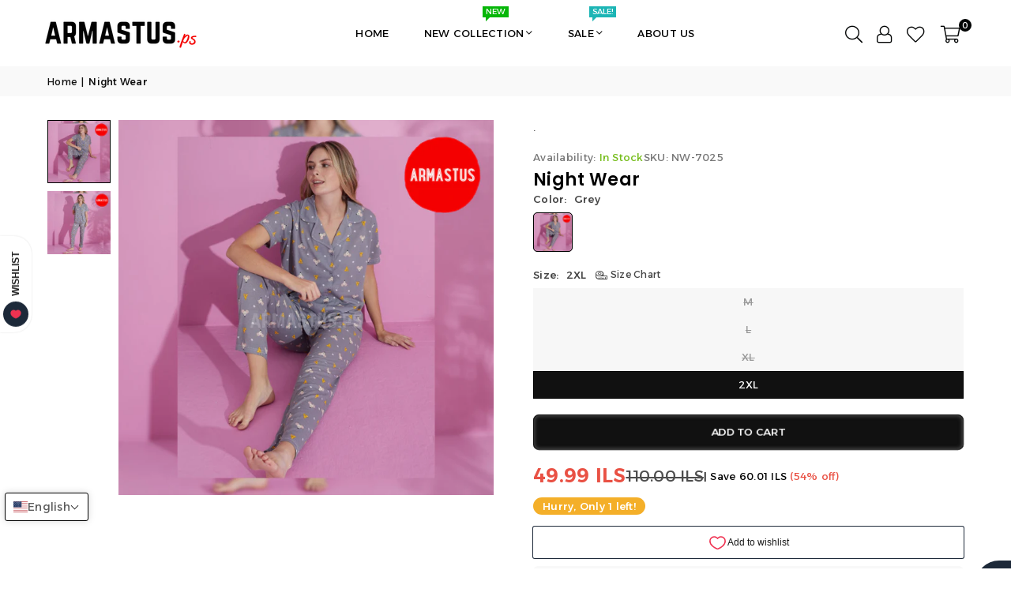

--- FILE ---
content_type: text/css
request_url: https://cdn.impresee.com/snippet/v5.9/2.impreseeCore.css?im_t=1766175253566
body_size: 1081
content:
/*!
 * Cropper.js v1.6.1
 * https://fengyuanchen.github.io/cropperjs
 *
 * Copyright 2015-present Chen Fengyuan
 * Released under the MIT license
 *
 * Date: 2023-09-17T03:44:17.565Z
 */

.cropper-container {
  direction: ltr;
  font-size: 0;
  line-height: 0;
  position: relative;
  -ms-touch-action: none;
      touch-action: none;
  -webkit-user-select: none;
     -moz-user-select: none;
      -ms-user-select: none;
          user-select: none;
}

.cropper-container img {
    backface-visibility: hidden;
    display: block;
    height: 100%;
    image-orientation: 0deg;
    max-height: none !important;
    max-width: none !important;
    min-height: 0 !important;
    min-width: 0 !important;
    width: 100%;
  }

.cropper-wrap-box,
.cropper-canvas,
.cropper-drag-box,
.cropper-crop-box,
.cropper-modal {
  bottom: 0;
  left: 0;
  position: absolute;
  right: 0;
  top: 0;
}

.cropper-wrap-box,
.cropper-canvas {
  overflow: hidden;
}

.cropper-drag-box {
  background-color: #fff;
  opacity: 0;
}

.cropper-modal {
  background-color: #000;
  opacity: 0.5;
}

.cropper-view-box {
  display: block;
  height: 100%;
  outline: 1px solid #39f;
  outline-color: rgba(51, 153, 255, 0.75);
  overflow: hidden;
  width: 100%;
}

.cropper-dashed {
  border: 0 dashed #eee;
  display: block;
  opacity: 0.5;
  position: absolute;
}

.cropper-dashed.dashed-h {
    border-bottom-width: 1px;
    border-top-width: 1px;
    height: calc(100% / 3);
    left: 0;
    top: calc(100% / 3);
    width: 100%;
  }

.cropper-dashed.dashed-v {
    border-left-width: 1px;
    border-right-width: 1px;
    height: 100%;
    left: calc(100% / 3);
    top: 0;
    width: calc(100% / 3);
  }

.cropper-center {
  display: block;
  height: 0;
  left: 50%;
  opacity: 0.75;
  position: absolute;
  top: 50%;
  width: 0;
}

.cropper-center::before,
  .cropper-center::after {
    background-color: #eee;
    content: ' ';
    display: block;
    position: absolute;
  }

.cropper-center::before {
    height: 1px;
    left: -3px;
    top: 0;
    width: 7px;
  }

.cropper-center::after {
    height: 7px;
    left: 0;
    top: -3px;
    width: 1px;
  }

.cropper-face,
.cropper-line,
.cropper-point {
  display: block;
  height: 100%;
  opacity: 0.1;
  position: absolute;
  width: 100%;
}

.cropper-face {
  background-color: #fff;
  left: 0;
  top: 0;
}

.cropper-line {
  background-color: #39f;
}

.cropper-line.line-e {
    cursor: ew-resize;
    right: -3px;
    top: 0;
    width: 5px;
  }

.cropper-line.line-n {
    cursor: ns-resize;
    height: 5px;
    left: 0;
    top: -3px;
  }

.cropper-line.line-w {
    cursor: ew-resize;
    left: -3px;
    top: 0;
    width: 5px;
  }

.cropper-line.line-s {
    bottom: -3px;
    cursor: ns-resize;
    height: 5px;
    left: 0;
  }

.cropper-point {
  background-color: #39f;
  height: 5px;
  opacity: 0.75;
  width: 5px;
}

.cropper-point.point-e {
    cursor: ew-resize;
    margin-top: -3px;
    right: -3px;
    top: 50%;
  }

.cropper-point.point-n {
    cursor: ns-resize;
    left: 50%;
    margin-left: -3px;
    top: -3px;
  }

.cropper-point.point-w {
    cursor: ew-resize;
    left: -3px;
    margin-top: -3px;
    top: 50%;
  }

.cropper-point.point-s {
    bottom: -3px;
    cursor: s-resize;
    left: 50%;
    margin-left: -3px;
  }

.cropper-point.point-ne {
    cursor: nesw-resize;
    right: -3px;
    top: -3px;
  }

.cropper-point.point-nw {
    cursor: nwse-resize;
    left: -3px;
    top: -3px;
  }

.cropper-point.point-sw {
    bottom: -3px;
    cursor: nesw-resize;
    left: -3px;
  }

.cropper-point.point-se {
    bottom: -3px;
    cursor: nwse-resize;
    height: 20px;
    opacity: 1;
    right: -3px;
    width: 20px;
  }

@media (min-width: 768px) {

.cropper-point.point-se {
      height: 15px;
      width: 15px;
  }
    }

@media (min-width: 992px) {

.cropper-point.point-se {
      height: 10px;
      width: 10px;
  }
    }

@media (min-width: 1200px) {

.cropper-point.point-se {
      height: 5px;
      opacity: 0.75;
      width: 5px;
  }
    }

.cropper-point.point-se::before {
    background-color: #39f;
    bottom: -50%;
    content: ' ';
    display: block;
    height: 200%;
    opacity: 0;
    position: absolute;
    right: -50%;
    width: 200%;
  }

.cropper-invisible {
  opacity: 0;
}

.cropper-bg {
  background-image: url('[data-uri]');
}

.cropper-hide {
  display: block;
  height: 0;
  position: absolute;
  width: 0;
}

.cropper-hidden {
  display: none !important;
}

.cropper-move {
  cursor: move;
}

.cropper-crop {
  cursor: crosshair;
}

.cropper-disabled .cropper-drag-box,
.cropper-disabled .cropper-face,
.cropper-disabled .cropper-line,
.cropper-disabled .cropper-point {
  cursor: not-allowed;
}

